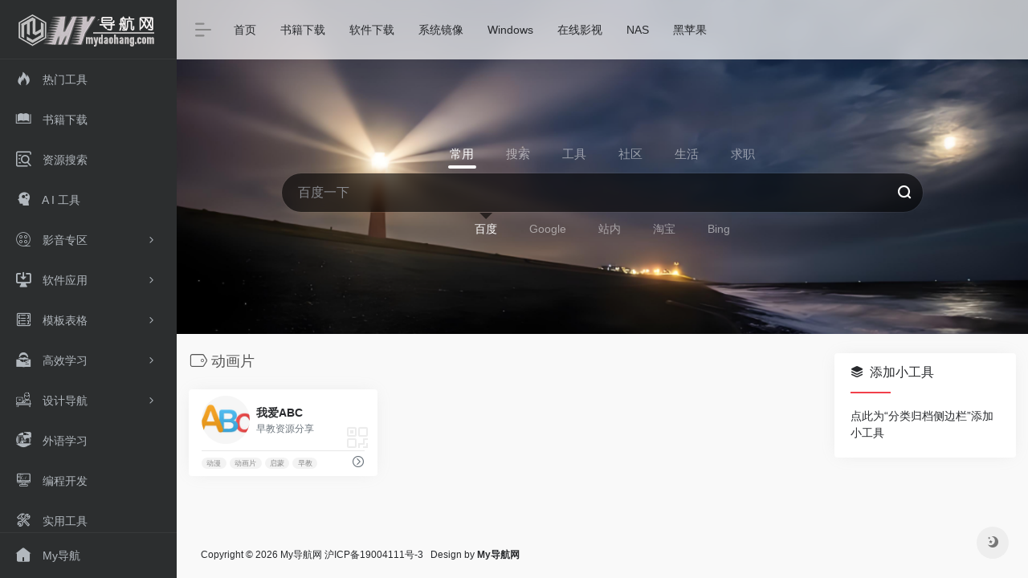

--- FILE ---
content_type: text/html; charset=UTF-8
request_url: https://www.mydaohang.com/index.php/sitetag/%E5%8A%A8%E7%94%BB%E7%89%87/
body_size: 8647
content:
<!DOCTYPE html><html lang="zh-CN"><head><meta charset="UTF-8"><meta http-equiv="X-UA-Compatible" content="IE=edge, chrome=1"><meta name="viewport" content="width=device-width, initial-scale=1.0, minimum-scale=1.0, maximum-scale=1.0, user-scalable=no"><title>动画片 | My导航网</title><meta name="theme-color" content="#f9f9f9" /><meta name="keywords" content="动画片,My导航网" /><meta name="description" content="My导航网，只收集优秀的精品网站，提供书籍下载、资源搜索网址、破解软件下载、模板表格网址、高效学习网站、在线工具等精品专业网站导航，My导航网一直做您身边的指路人！" /><meta property="og:type" content="article"><meta property="og:url" content="https://www.mydaohang.com/index.php/sitetag/%e5%8a%a8%e7%94%bb%e7%89%87/"/> <meta property="og:title" content="动画片 | My导航网"><meta property="og:description" content="My导航网，只收集优秀的精品网站，提供书籍下载、资源搜索网址、破解软件下载、模板表格网址、高效学习网站、在线工具等精品专业网站导航，My导航网一直做您身边的指路人！"><meta property="og:image" content="http://www.mydaohang.com/wp-content/themes/WebStack%20Pro%202.0406/screenshot.jpg"><meta property="og:site_name" content="My导航网"><link rel="shortcut icon" href="http://www.mydaohang.com/wp-content/themes/WebStack%20Pro%202.0406/images/favicon.png"><link rel="apple-touch-icon" href="http://www.mydaohang.com/wp-content/themes/WebStack%20Pro%202.0406/images/app-ico.png"><meta name='robots' content='max-image-preview:large' /><link rel='dns-prefetch' href='//at.alicdn.com' /><link rel='stylesheet' id='wp-block-library-css' href='https://www.mydaohang.com/wp-includes/css/dist/block-library/style.min.css?ver=6.2.2' type='text/css' media='all' /><link rel='stylesheet' id='classic-theme-styles-css' href='https://www.mydaohang.com/wp-includes/css/classic-themes.min.css?ver=6.2.2' type='text/css' media='all' /><style id='global-styles-inline-css' type='text/css'>body{--wp--preset--color--black: #000000;--wp--preset--color--cyan-bluish-gray: #abb8c3;--wp--preset--color--white: #ffffff;--wp--preset--color--pale-pink: #f78da7;--wp--preset--color--vivid-red: #cf2e2e;--wp--preset--color--luminous-vivid-orange: #ff6900;--wp--preset--color--luminous-vivid-amber: #fcb900;--wp--preset--color--light-green-cyan: #7bdcb5;--wp--preset--color--vivid-green-cyan: #00d084;--wp--preset--color--pale-cyan-blue: #8ed1fc;--wp--preset--color--vivid-cyan-blue: #0693e3;--wp--preset--color--vivid-purple: #9b51e0;--wp--preset--gradient--vivid-cyan-blue-to-vivid-purple: linear-gradient(135deg,rgba(6,147,227,1) 0%,rgb(155,81,224) 100%);--wp--preset--gradient--light-green-cyan-to-vivid-green-cyan: linear-gradient(135deg,rgb(122,220,180) 0%,rgb(0,208,130) 100%);--wp--preset--gradient--luminous-vivid-amber-to-luminous-vivid-orange: linear-gradient(135deg,rgba(252,185,0,1) 0%,rgba(255,105,0,1) 100%);--wp--preset--gradient--luminous-vivid-orange-to-vivid-red: linear-gradient(135deg,rgba(255,105,0,1) 0%,rgb(207,46,46) 100%);--wp--preset--gradient--very-light-gray-to-cyan-bluish-gray: linear-gradient(135deg,rgb(238,238,238) 0%,rgb(169,184,195) 100%);--wp--preset--gradient--cool-to-warm-spectrum: linear-gradient(135deg,rgb(74,234,220) 0%,rgb(151,120,209) 20%,rgb(207,42,186) 40%,rgb(238,44,130) 60%,rgb(251,105,98) 80%,rgb(254,248,76) 100%);--wp--preset--gradient--blush-light-purple: linear-gradient(135deg,rgb(255,206,236) 0%,rgb(152,150,240) 100%);--wp--preset--gradient--blush-bordeaux: linear-gradient(135deg,rgb(254,205,165) 0%,rgb(254,45,45) 50%,rgb(107,0,62) 100%);--wp--preset--gradient--luminous-dusk: linear-gradient(135deg,rgb(255,203,112) 0%,rgb(199,81,192) 50%,rgb(65,88,208) 100%);--wp--preset--gradient--pale-ocean: linear-gradient(135deg,rgb(255,245,203) 0%,rgb(182,227,212) 50%,rgb(51,167,181) 100%);--wp--preset--gradient--electric-grass: linear-gradient(135deg,rgb(202,248,128) 0%,rgb(113,206,126) 100%);--wp--preset--gradient--midnight: linear-gradient(135deg,rgb(2,3,129) 0%,rgb(40,116,252) 100%);--wp--preset--duotone--dark-grayscale: url('#wp-duotone-dark-grayscale');--wp--preset--duotone--grayscale: url('#wp-duotone-grayscale');--wp--preset--duotone--purple-yellow: url('#wp-duotone-purple-yellow');--wp--preset--duotone--blue-red: url('#wp-duotone-blue-red');--wp--preset--duotone--midnight: url('#wp-duotone-midnight');--wp--preset--duotone--magenta-yellow: url('#wp-duotone-magenta-yellow');--wp--preset--duotone--purple-green: url('#wp-duotone-purple-green');--wp--preset--duotone--blue-orange: url('#wp-duotone-blue-orange');--wp--preset--font-size--small: 13px;--wp--preset--font-size--medium: 20px;--wp--preset--font-size--large: 36px;--wp--preset--font-size--x-large: 42px;--wp--preset--spacing--20: 0.44rem;--wp--preset--spacing--30: 0.67rem;--wp--preset--spacing--40: 1rem;--wp--preset--spacing--50: 1.5rem;--wp--preset--spacing--60: 2.25rem;--wp--preset--spacing--70: 3.38rem;--wp--preset--spacing--80: 5.06rem;--wp--preset--shadow--natural: 6px 6px 9px rgba(0, 0, 0, 0.2);--wp--preset--shadow--deep: 12px 12px 50px rgba(0, 0, 0, 0.4);--wp--preset--shadow--sharp: 6px 6px 0px rgba(0, 0, 0, 0.2);--wp--preset--shadow--outlined: 6px 6px 0px -3px rgba(255, 255, 255, 1), 6px 6px rgba(0, 0, 0, 1);--wp--preset--shadow--crisp: 6px 6px 0px rgba(0, 0, 0, 1);}:where(.is-layout-flex){gap: 0.5em;}body .is-layout-flow > .alignleft{float: left;margin-inline-start: 0;margin-inline-end: 2em;}body .is-layout-flow > .alignright{float: right;margin-inline-start: 2em;margin-inline-end: 0;}body .is-layout-flow > .aligncenter{margin-left: auto !important;margin-right: auto !important;}body .is-layout-constrained > .alignleft{float: left;margin-inline-start: 0;margin-inline-end: 2em;}body .is-layout-constrained > .alignright{float: right;margin-inline-start: 2em;margin-inline-end: 0;}body .is-layout-constrained > .aligncenter{margin-left: auto !important;margin-right: auto !important;}body .is-layout-constrained > :where(:not(.alignleft):not(.alignright):not(.alignfull)){max-width: var(--wp--style--global--content-size);margin-left: auto !important;margin-right: auto !important;}body .is-layout-constrained > .alignwide{max-width: var(--wp--style--global--wide-size);}body .is-layout-flex{display: flex;}body .is-layout-flex{flex-wrap: wrap;align-items: center;}body .is-layout-flex > *{margin: 0;}:where(.wp-block-columns.is-layout-flex){gap: 2em;}.has-black-color{color: var(--wp--preset--color--black) !important;}.has-cyan-bluish-gray-color{color: var(--wp--preset--color--cyan-bluish-gray) !important;}.has-white-color{color: var(--wp--preset--color--white) !important;}.has-pale-pink-color{color: var(--wp--preset--color--pale-pink) !important;}.has-vivid-red-color{color: var(--wp--preset--color--vivid-red) !important;}.has-luminous-vivid-orange-color{color: var(--wp--preset--color--luminous-vivid-orange) !important;}.has-luminous-vivid-amber-color{color: var(--wp--preset--color--luminous-vivid-amber) !important;}.has-light-green-cyan-color{color: var(--wp--preset--color--light-green-cyan) !important;}.has-vivid-green-cyan-color{color: var(--wp--preset--color--vivid-green-cyan) !important;}.has-pale-cyan-blue-color{color: var(--wp--preset--color--pale-cyan-blue) !important;}.has-vivid-cyan-blue-color{color: var(--wp--preset--color--vivid-cyan-blue) !important;}.has-vivid-purple-color{color: var(--wp--preset--color--vivid-purple) !important;}.has-black-background-color{background-color: var(--wp--preset--color--black) !important;}.has-cyan-bluish-gray-background-color{background-color: var(--wp--preset--color--cyan-bluish-gray) !important;}.has-white-background-color{background-color: var(--wp--preset--color--white) !important;}.has-pale-pink-background-color{background-color: var(--wp--preset--color--pale-pink) !important;}.has-vivid-red-background-color{background-color: var(--wp--preset--color--vivid-red) !important;}.has-luminous-vivid-orange-background-color{background-color: var(--wp--preset--color--luminous-vivid-orange) !important;}.has-luminous-vivid-amber-background-color{background-color: var(--wp--preset--color--luminous-vivid-amber) !important;}.has-light-green-cyan-background-color{background-color: var(--wp--preset--color--light-green-cyan) !important;}.has-vivid-green-cyan-background-color{background-color: var(--wp--preset--color--vivid-green-cyan) !important;}.has-pale-cyan-blue-background-color{background-color: var(--wp--preset--color--pale-cyan-blue) !important;}.has-vivid-cyan-blue-background-color{background-color: var(--wp--preset--color--vivid-cyan-blue) !important;}.has-vivid-purple-background-color{background-color: var(--wp--preset--color--vivid-purple) !important;}.has-black-border-color{border-color: var(--wp--preset--color--black) !important;}.has-cyan-bluish-gray-border-color{border-color: var(--wp--preset--color--cyan-bluish-gray) !important;}.has-white-border-color{border-color: var(--wp--preset--color--white) !important;}.has-pale-pink-border-color{border-color: var(--wp--preset--color--pale-pink) !important;}.has-vivid-red-border-color{border-color: var(--wp--preset--color--vivid-red) !important;}.has-luminous-vivid-orange-border-color{border-color: var(--wp--preset--color--luminous-vivid-orange) !important;}.has-luminous-vivid-amber-border-color{border-color: var(--wp--preset--color--luminous-vivid-amber) !important;}.has-light-green-cyan-border-color{border-color: var(--wp--preset--color--light-green-cyan) !important;}.has-vivid-green-cyan-border-color{border-color: var(--wp--preset--color--vivid-green-cyan) !important;}.has-pale-cyan-blue-border-color{border-color: var(--wp--preset--color--pale-cyan-blue) !important;}.has-vivid-cyan-blue-border-color{border-color: var(--wp--preset--color--vivid-cyan-blue) !important;}.has-vivid-purple-border-color{border-color: var(--wp--preset--color--vivid-purple) !important;}.has-vivid-cyan-blue-to-vivid-purple-gradient-background{background: var(--wp--preset--gradient--vivid-cyan-blue-to-vivid-purple) !important;}.has-light-green-cyan-to-vivid-green-cyan-gradient-background{background: var(--wp--preset--gradient--light-green-cyan-to-vivid-green-cyan) !important;}.has-luminous-vivid-amber-to-luminous-vivid-orange-gradient-background{background: var(--wp--preset--gradient--luminous-vivid-amber-to-luminous-vivid-orange) !important;}.has-luminous-vivid-orange-to-vivid-red-gradient-background{background: var(--wp--preset--gradient--luminous-vivid-orange-to-vivid-red) !important;}.has-very-light-gray-to-cyan-bluish-gray-gradient-background{background: var(--wp--preset--gradient--very-light-gray-to-cyan-bluish-gray) !important;}.has-cool-to-warm-spectrum-gradient-background{background: var(--wp--preset--gradient--cool-to-warm-spectrum) !important;}.has-blush-light-purple-gradient-background{background: var(--wp--preset--gradient--blush-light-purple) !important;}.has-blush-bordeaux-gradient-background{background: var(--wp--preset--gradient--blush-bordeaux) !important;}.has-luminous-dusk-gradient-background{background: var(--wp--preset--gradient--luminous-dusk) !important;}.has-pale-ocean-gradient-background{background: var(--wp--preset--gradient--pale-ocean) !important;}.has-electric-grass-gradient-background{background: var(--wp--preset--gradient--electric-grass) !important;}.has-midnight-gradient-background{background: var(--wp--preset--gradient--midnight) !important;}.has-small-font-size{font-size: var(--wp--preset--font-size--small) !important;}.has-medium-font-size{font-size: var(--wp--preset--font-size--medium) !important;}.has-large-font-size{font-size: var(--wp--preset--font-size--large) !important;}.has-x-large-font-size{font-size: var(--wp--preset--font-size--x-large) !important;}.wp-block-navigation a:where(:not(.wp-element-button)){color: inherit;}:where(.wp-block-columns.is-layout-flex){gap: 2em;}.wp-block-pullquote{font-size: 1.5em;line-height: 1.6;}</style><link rel='stylesheet' id='iconfont-css' href='https://www.mydaohang.com/wp-content/themes/WebStack%20Pro%202.0406/css/iconfont.css?ver=2.0406' type='text/css' media='all' /><link rel='stylesheet' id='iconfontd-css' href='//at.alicdn.com/t/c/font_4385118_0twl932ekrm.css?ver=2.0406' type='text/css' media='all' /><link rel='stylesheet' id='bootstrap-css' href='https://www.mydaohang.com/wp-content/themes/WebStack%20Pro%202.0406/css/bootstrap.min.css?ver=2.0406' type='text/css' media='all' /><link rel='stylesheet' id='lightbox-css' href='https://www.mydaohang.com/wp-content/themes/WebStack%20Pro%202.0406/css/jquery.fancybox.min.css?ver=2.0406' type='text/css' media='all' /><link rel='stylesheet' id='style-css' href='https://www.mydaohang.com/wp-content/themes/WebStack%20Pro%202.0406/css/style.css?ver=2.0406' type='text/css' media='all' /><script type='text/javascript' src='https://www.mydaohang.com/wp-content/themes/WebStack%20Pro%202.0406/js/jquery.min.js?ver=2.0406' id='jquery-js'></script></head> <body class="io-white-mode"> <div class="page-container"> <div id="sidebar" class="sticky sidebar-nav fade "> <div class="modal-dialog h-100 sidebar-nav-inner"> <div class="sidebar-logo border-bottom border-color"> <!-- logo --> <div class="logo overflow-hidden"> <a href="https://www.mydaohang.com" class="logo-expanded"> <img src="http://www.mydaohang.com/wp-content/themes/WebStack%20Pro%202.0406/images/logo_l@2x.png" height="40" class="d-none" alt="My导航网"> <img src="http://www.mydaohang.com/wp-content/themes/WebStack%20Pro%202.0406/images/logo@2x.png" height="40" alt="My导航网"> </a> <a href="https://www.mydaohang.com" class="logo-collapsed"> <img src="http://www.mydaohang.com/wp-content/themes/WebStack%20Pro%202.0406/images/logo-dark_collapsed@2x.png" height="40" class="d-none" alt="My导航网"> <img src="http://www.mydaohang.com/wp-content/themes/WebStack%20Pro%202.0406/images/logo-collapsed@2x.png" height="40" alt="My导航网"> </a> </div> <!-- logo end --> </div> <div class="sidebar-menu flex-fill"> <div class="sidebar-scroll" > <div class="sidebar-menu-inner"> <ul> <li class="sidebar-item"> <a href="https://www.mydaohang.com/#term-13" class="smooth"> <i class="io io-huo icon-fw icon-lg mr-2"></i> <span>热门工具</span> </a> </li> <li class="sidebar-item"> <a href="https://www.mydaohang.com/#term-15" class="smooth"> <i class="io io-si-glyph-book-open icon-fw icon-lg mr-2"></i> <span>书籍下载</span> </a> </li> <li class="sidebar-item"> <a href="https://www.mydaohang.com/#term-121" class="smooth"> <i class="io io-query icon-fw icon-lg mr-2"></i> <span>资源搜索</span> </a> </li> <li class="sidebar-item"> <a href="https://www.mydaohang.com/#term-24" class="smooth"> <i class="io io-rengongzhineng_filledbeifen icon-fw icon-lg mr-2"></i> <span>A I 工具</span> </a> </li> <li class="sidebar-item"> <a href="javascript:;"> <i class="io io-dianying1 icon-fw icon-lg mr-2"></i> <span>影音专区</span> <i class="iconfont icon-arrow-r-m sidebar-more text-sm"></i> </a> <ul> <li> <a href="https://www.mydaohang.com/#term-246" class="smooth"><span>在线影视</span></a> </li> <li> <a href="https://www.mydaohang.com/#term-247" class="smooth"><span>免费音乐</span></a> </li> <li> <a href="https://www.mydaohang.com/#term-248" class="smooth"><span>影视下载</span></a> </li> <li> <a href="https://www.mydaohang.com/#term-282" class="smooth"><span>动画动漫</span></a> </li> </ul> </li> <li class="sidebar-item"> <a href="javascript:;"> <i class="io io-desktop-download icon-fw icon-lg mr-2"></i> <span>软件应用</span> <i class="iconfont icon-arrow-r-m sidebar-more text-sm"></i> </a> <ul> <li> <a href="https://www.mydaohang.com/#term-113" class="smooth"><span>软件下载</span></a> </li> <li> <a href="https://www.mydaohang.com/#term-31" class="smooth"><span>系统镜像</span></a> </li> <li> <a href="https://www.mydaohang.com/#term-32" class="smooth"><span>必备软件</span></a> </li> </ul> </li> <li class="sidebar-item"> <a href="javascript:;"> <i class="io io-yewumoban icon-fw icon-lg mr-2"></i> <span>模板表格</span> <i class="iconfont icon-arrow-r-m sidebar-more text-sm"></i> </a> <ul> <li> <a href="https://www.mydaohang.com/#term-258" class="smooth"><span>PPT模板</span></a> </li> <li> <a href="https://www.mydaohang.com/#term-257" class="smooth"><span>PPT论坛</span></a> </li> <li> <a href="https://www.mydaohang.com/#term-264" class="smooth"><span>辅助插件</span></a> </li> </ul> </li> <li class="sidebar-item"> <a href="javascript:;"> <i class="io io-wodexuexi icon-fw icon-lg mr-2"></i> <span>高效学习</span> <i class="iconfont icon-arrow-r-m sidebar-more text-sm"></i> </a> <ul> <li> <a href="https://www.mydaohang.com/#term-354" class="smooth"><span>公开课程</span></a> </li> <li> <a href="https://www.mydaohang.com/#term-209" class="smooth"><span>外语学习</span></a> </li> <li> <a href="https://www.mydaohang.com/#term-361" class="smooth"><span>专业教育</span></a> </li> <li> <a href="https://www.mydaohang.com/#term-360" class="smooth"><span>行业学习</span></a> </li> <li> <a href="https://www.mydaohang.com/#term-359" class="smooth"><span>学习工具</span></a> </li> <li> <a href="https://www.mydaohang.com/#term-356" class="smooth"><span>小学教育</span></a> </li> <li> <a href="https://www.mydaohang.com/#term-357" class="smooth"><span>中学教育</span></a> </li> <li> <a href="https://www.mydaohang.com/#term-358" class="smooth"><span>大学教育</span></a> </li> </ul> </li> <li class="sidebar-item"> <a href="javascript:;"> <i class="io io--workplace- icon-fw icon-lg mr-2"></i> <span>设计导航</span> <i class="iconfont icon-arrow-r-m sidebar-more text-sm"></i> </a> <ul> <li> <a href="https://www.mydaohang.com/#term-313" class="smooth"><span>高清图库</span></a> </li> <li> <a href="https://www.mydaohang.com/#term-98" class="smooth"><span>图片处理</span></a> </li> <li> <a href="https://www.mydaohang.com/#term-347" class="smooth"><span>设计教程</span></a> </li> </ul> </li> <li class="sidebar-item"> <a href="https://www.mydaohang.com/#term-209" class="smooth"> <i class="io io-xianshangxuexi icon-fw icon-lg mr-2"></i> <span>外语学习</span> </a> </li> <li class="sidebar-item"> <a href="https://www.mydaohang.com/#term-131" class="smooth"> <i class="io io-biancheng icon-fw icon-lg mr-2"></i> <span>编程开发</span> </a> </li> <li class="sidebar-item"> <a href="https://www.mydaohang.com/#term-3" class="smooth"> <i class="io io-moren icon-fw icon-lg mr-2"></i> <span>实用工具</span> </a> </li> <li class="sidebar-item"> <a href="https://www.mydaohang.com/#term-141" class="smooth"> <i class="io io-xiuxiankafeiyule icon-fw icon-lg mr-2"></i> <span>休闲娱乐</span> </a> </li> <li class="sidebar-item"> <a href="https://www.mydaohang.com/#term-87" class="smooth"> <i class="io io-if-architecture-alt icon-fw icon-lg mr-2"></i> <span>在线办公</span> </a> </li> <li class="sidebar-item"> <a href="https://www.mydaohang.com/#term-11" class="smooth"> <i class="io io-luntan3 icon-fw icon-lg mr-2"></i> <span>博客论坛</span> </a> </li> </ul> </div> </div> </div> <div class="border-top py-2 border-color"> <div class="flex-bottom"> <ul> <li id="menu-item-1200" class="menu-item menu-item-type-custom menu-item-object-custom menu-item-home menu-item-1200 sidebar-item"><a href="https://www.mydaohang.com"> <i class="io io-shenghuo-active icon-fw icon-lg mr-2"></i> <span>My导航</span></a></li> </ul> </div> </div> </div> </div> <div class="main-content flex-fill"> <div id="header" class="page-header big sticky"> <div class="navbar navbar-expand-md"> <div class="container-fluid p-0"> <a href="https://www.mydaohang.com" class="navbar-brand d-md-none"> <img src="http://www.mydaohang.com/wp-content/themes/WebStack%20Pro%202.0406/images/logo-dark_collapsed@2x.png" class="logo-light" alt="My导航网"> <img src="http://www.mydaohang.com/wp-content/themes/WebStack%20Pro%202.0406/images/logo-collapsed@2x.png" class="logo-dark d-none" alt="My导航网"> </a> <div class="collapse navbar-collapse order-2 order-md-1"> <div class="header-mini-btn"> <label> <input id="mini-button" type="checkbox" checked="checked"> <svg viewBox="0 0 100 100" xmlns="http://www.w3.org/2000/svg"> <path class="line--1" d="M0 40h62c18 0 18-20-17 5L31 55" /> <path class="line--2" d="M0 50h80" /> <path class="line--3" d="M0 60h62c18 0 18 20-17-5L31 45" /> </svg> </label> </div> <ul class="navbar-nav site-menu mr-4"> <li id="menu-item-1195" class="menu-item menu-item-type-custom menu-item-object-custom menu-item-home menu-item-1195"><a href="https://www.mydaohang.com">首页</a></li><li id="menu-item-1196" class="menu-item menu-item-type-taxonomy menu-item-object-favorites menu-item-1196"><a href="https://www.mydaohang.com/index.php/favorites/books/">书籍下载</a></li><li id="menu-item-1197" class="menu-item menu-item-type-taxonomy menu-item-object-favorites menu-item-1197"><a href="https://www.mydaohang.com/index.php/favorites/rjxz/">软件下载</a></li><li id="menu-item-1198" class="menu-item menu-item-type-taxonomy menu-item-object-favorites menu-item-1198"><a href="https://www.mydaohang.com/index.php/favorites/xtjx/">系统镜像</a></li><li id="menu-item-1211" class="menu-item menu-item-type-taxonomy menu-item-object-category menu-item-1211"><a href="https://www.mydaohang.com/windows/">Windows</a></li><li id="menu-item-1298" class="menu-item menu-item-type-taxonomy menu-item-object-favorites menu-item-1298"><a href="https://www.mydaohang.com/index.php/favorites/zxys/">在线影视</a></li><li id="menu-item-1786" class="menu-item menu-item-type-taxonomy menu-item-object-category menu-item-1786"><a href="https://www.mydaohang.com/nas/">NAS</a></li><li id="menu-item-1787" class="menu-item menu-item-type-taxonomy menu-item-object-category menu-item-1787"><a href="https://www.mydaohang.com/blackapple/">黑苹果</a></li> </ul> </div> <ul class="nav navbar-menu text-xs order-1 order-md-2"> <li class="nav-item d-md-none mobile-menu ml-4"> <a href="javascript:" id="sidebar-switch" data-toggle="modal" data-target="#sidebar"><i class="iconfont icon-classification icon-2x"></i></a> </li> </ul> </div> </div> </div><div class="header-big css-img mb-4" style="background-image: url(https://www.mydaohang.com/wp-content/uploads/2024/06/dh.png)"> <div class="s-search"><div id="search" class="s-search mx-auto"> <div id="search-list-menu" class="hide-type-list"> <div class="s-type"> <div class="s-type-list big"> <div class="anchor" style="position: absolute; left: 50%; opacity: 0;"></div> <label for="type-baidu" class="active" data-id="group-a"><span>常用</span></label><label for="type-baidu1" data-id="group-b"><span>搜索</span></label><label for="type-br" data-id="group-c"><span>工具</span></label><label for="type-zhihu" data-id="group-d"><span>社区</span></label><label for="type-taobao1" data-id="group-e"><span>生活</span></label><label for="type-zhaopin" data-id="group-f"><span>求职</span></label> </div> </div> </div> <form action="https://www.mydaohang.com?s=" method="get" target="_blank" class="super-search-fm"> <input type="text" id="search-text" class="form-control smart-tips search-key" zhannei="" placeholder="输入关键字搜索" style="outline:0" autocomplete="off"> <button type="submit"><i class="iconfont icon-search"></i></button> </form> <div id="search-list" class="hide-type-list"> <div class="search-group group-a s-current"><ul class="search-type"><li><input checked="checked" hidden type="radio" name="type" id="type-baidu" value="https://www.baidu.com/s?wd=" data-placeholder="百度一下"><label for="type-baidu"><span class="text-muted">百度</span></label></li><li><input hidden type="radio" name="type" id="type-google" value="https://www.google.com/search?q=" data-placeholder="谷歌两下"><label for="type-google"><span class="text-muted">Google</span></label></li><li><input hidden type="radio" name="type" id="type-zhannei" value="https://www.mydaohang.com/?s=" data-placeholder="站内搜索"><label for="type-zhannei"><span class="text-muted">站内</span></label></li><li><input hidden type="radio" name="type" id="type-taobao" value="https://s.taobao.com/search?q=" data-placeholder="淘宝"><label for="type-taobao"><span class="text-muted">淘宝</span></label></li><li><input hidden type="radio" name="type" id="type-bing" value="https://cn.bing.com/search?q=" data-placeholder="微软Bing搜索"><label for="type-bing"><span class="text-muted">Bing</span></label></li></ul></div><div class="search-group group-b "><ul class="search-type"><li><input hidden type="radio" name="type" id="type-baidu1" value="https://www.baidu.com/s?wd=" data-placeholder="百度一下"><label for="type-baidu1"><span class="text-muted">百度</span></label></li><li><input hidden type="radio" name="type" id="type-google1" value="https://www.google.com/search?q=" data-placeholder="谷歌两下"><label for="type-google1"><span class="text-muted">Google</span></label></li><li><input hidden type="radio" name="type" id="type-360" value="https://www.so.com/s?q=" data-placeholder="360好搜"><label for="type-360"><span class="text-muted">360</span></label></li><li><input hidden type="radio" name="type" id="type-sogo" value="https://www.sogou.com/web?query=" data-placeholder="搜狗搜索"><label for="type-sogo"><span class="text-muted">搜狗</span></label></li><li><input hidden type="radio" name="type" id="type-bing1" value="https://cn.bing.com/search?q=" data-placeholder="微软Bing搜索"><label for="type-bing1"><span class="text-muted">Bing</span></label></li><li><input hidden type="radio" name="type" id="type-sm" value="https://yz.m.sm.cn/s?q=" data-placeholder="UC移动端搜索"><label for="type-sm"><span class="text-muted">神马</span></label></li></ul></div><div class="search-group group-c "><ul class="search-type"><li><input hidden type="radio" name="type" id="type-br" value="http://rank.chinaz.com/all/" data-placeholder="请输入网址(不带http://)"><label for="type-br"><span class="text-muted">权重查询</span></label></li><li><input hidden type="radio" name="type" id="type-links" value="http://link.chinaz.com/" data-placeholder="请输入网址(不带http://)"><label for="type-links"><span class="text-muted">友链检测</span></label></li><li><input hidden type="radio" name="type" id="type-icp" value="https://icp.aizhan.com/" data-placeholder="请输入网址(不带http://)"><label for="type-icp"><span class="text-muted">备案查询</span></label></li><li><input hidden type="radio" name="type" id="type-ping" value="http://ping.chinaz.com/" data-placeholder="请输入网址(不带http://)"><label for="type-ping"><span class="text-muted">PING检测</span></label></li><li><input hidden type="radio" name="type" id="type-404" value="http://tool.chinaz.com/Links/?DAddress=" data-placeholder="请输入网址(不带http://)"><label for="type-404"><span class="text-muted">死链检测</span></label></li><li><input hidden type="radio" name="type" id="type-ciku" value="http://www.ciku5.com/s?wd=" data-placeholder="请输入关键词"><label for="type-ciku"><span class="text-muted">关键词挖掘</span></label></li></ul></div><div class="search-group group-d "><ul class="search-type"><li><input hidden type="radio" name="type" id="type-zhihu" value="https://www.zhihu.com/search?type=content&q=" data-placeholder="知乎"><label for="type-zhihu"><span class="text-muted">知乎</span></label></li><li><input hidden type="radio" name="type" id="type-wechat" value="http://weixin.sogou.com/weixin?type=2&query=" data-placeholder="微信"><label for="type-wechat"><span class="text-muted">微信</span></label></li><li><input hidden type="radio" name="type" id="type-weibo" value="http://s.weibo.com/weibo/" data-placeholder="微博"><label for="type-weibo"><span class="text-muted">微博</span></label></li><li><input hidden type="radio" name="type" id="type-douban" value="https://www.douban.com/search?q=" data-placeholder="豆瓣"><label for="type-douban"><span class="text-muted">豆瓣</span></label></li><li><input hidden type="radio" name="type" id="type-why" value="https://ask.seowhy.com/search/?q=" data-placeholder="SEO问答社区"><label for="type-why"><span class="text-muted">搜外问答</span></label></li></ul></div><div class="search-group group-e "><ul class="search-type"><li><input hidden type="radio" name="type" id="type-taobao1" value="https://s.taobao.com/search?q=" data-placeholder="淘宝"><label for="type-taobao1"><span class="text-muted">淘宝</span></label></li><li><input hidden type="radio" name="type" id="type-jd" value="https://search.jd.com/Search?keyword=" data-placeholder="京东"><label for="type-jd"><span class="text-muted">京东</span></label></li><li><input hidden type="radio" name="type" id="type-xiachufang" value="http://www.xiachufang.com/search/?keyword=" data-placeholder="下厨房"><label for="type-xiachufang"><span class="text-muted">下厨房</span></label></li><li><input hidden type="radio" name="type" id="type-xiangha" value="https://www.xiangha.com/so/?q=caipu&s=" data-placeholder="香哈菜谱"><label for="type-xiangha"><span class="text-muted">香哈菜谱</span></label></li><li><input hidden type="radio" name="type" id="type-12306" value="http://www.12306.cn/?" data-placeholder="12306"><label for="type-12306"><span class="text-muted">12306</span></label></li><li><input hidden type="radio" name="type" id="type-kd100" value="http://www.kuaidi100.com/?" data-placeholder="快递100"><label for="type-kd100"><span class="text-muted">快递100</span></label></li><li><input hidden type="radio" name="type" id="type-qunar" value="https://www.qunar.com/?" data-placeholder="去哪儿"><label for="type-qunar"><span class="text-muted">去哪儿</span></label></li></ul></div><div class="search-group group-f "><ul class="search-type"><li><input hidden type="radio" name="type" id="type-zhaopin" value="https://sou.zhaopin.com/jobs/searchresult.ashx?kw=" data-placeholder="智联招聘"><label for="type-zhaopin"><span class="text-muted">智联招聘</span></label></li><li><input hidden type="radio" name="type" id="type-51job" value="https://search.51job.com/?" data-placeholder="前程无忧"><label for="type-51job"><span class="text-muted">前程无忧</span></label></li><li><input hidden type="radio" name="type" id="type-lagou" value="https://www.lagou.com/jobs/list_" data-placeholder="拉钩网"><label for="type-lagou"><span class="text-muted">拉钩网</span></label></li><li><input hidden type="radio" name="type" id="type-liepin" value="https://www.liepin.com/zhaopin/?key=" data-placeholder="猎聘网"><label for="type-liepin"><span class="text-muted">猎聘网</span></label></li></ul></div> </div> <div class="card search-smart-tips" style="display: none"> <ul></ul> </div></div></div></div><div id="content" class="container container-lg customize-site"> <div class="row"> <div class="col-lg-8 col-xl-9"> <h4 class="text-gray text-lg mb-4"> <i class="site-tag iconfont icon-tag icon-lg mr-1" id="动画片"></i>动画片 </h4> <div class="row"> <div class="url-card col-sm-6 col-md-4 col-lg-6 col-xl-4 wechat"> <div class="url-body max"> <a href="https://www.mydaohang.com/sites/1349.html" target="_blank" data-id="1349" data-url="https://www.oiabc.net" class="card mb-4 site-1349" data-toggle="tooltip" data-placement="bottom" data-html="true" title="<img src='https://www.mydaohang.com/wp-content/uploads/2024/05/精益大师公众号.jpg' width='128'>"> <div class="card-body py-2 px-3"> <div class="url-content align-items-center d-flex flex-fill"> <div class="url-img rounded-circle mr-2 d-flex align-items-center justify-content-center"> <img class="" src="https://www.mydaohang.com/wp-content/uploads/2024/06/ABC-1.jpg" onerror="javascript:this.src='https://www.mydaohang.com/wp-content/themes/WebStack%20Pro%202.0406/images/favicon.png'"> </div> <div class="url-info flex-fill"> <div class="text-sm overflowClip_1"> <strong>我爱ABC</strong> </div> <p class="overflowClip_1 text-muted text-xs">早教资源分享</p> </div> </div> <div class="url-like"> <div class="text-muted text-xs text-center mr-1"> <span class="views"><i class="iconfont icon-chakan"></i>2,955</span> <span class="home-like pl-2 " data-id="1349" ><i class="iconfont icon-heart"></i> <span class="home-like-1349">27</span></span> </div> </div> <div class="url-goto-after mt-2"> </div> </div> </a> <div class="url-goto px-3 pb-1"> <div class="d-flex align-items-center" style="white-space:nowrap"> <div class="tga text-xs py-1"> <span class="mr-1"><a href="https://www.mydaohang.com/index.php/sitetag/dongman/" rel="tag">动漫</a></span><span class="mr-1"><a href="https://www.mydaohang.com/index.php/sitetag/%e5%8a%a8%e7%94%bb%e7%89%87/" rel="tag">动画片</a></span><span class="mr-1"><a href="https://www.mydaohang.com/index.php/sitetag/%e5%90%af%e8%92%99/" rel="tag">启蒙</a></span><span class="mr-1"><a href="https://www.mydaohang.com/index.php/sitetag/%e6%97%a9%e6%95%99/" rel="tag">早教</a></span> </div> <a href="https://www.mydaohang.com/go/?url=aHR0cHM6Ly93d3cub2lhYmMubmV0Lw%3D%3D" class="togo text-center text-muted is-views" target="_blank" data-id="1349" data-toggle="tooltip" data-placement="right" title="直达" rel="nofollow"><i class="iconfont icon-goto"></i></a> </div> </div> </div> </div> </div> <div class="posts-nav mb-4"> </div> </div> <div class="sidebar col-lg-4 col-xl-3 pl-xl-4 d-none d-lg-block"> <div id="add-widgets" class="card widget_text bk"> <div class="card-header"> <span><i class="iconfont icon-category mr-2"></i>添加小工具</span> </div> <div class="card-body text-sm"> <a href="https://www.mydaohang.com/wp-admin/widgets.php" target="_blank">点此为“分类归档侧边栏”添加小工具</a> </div> </div> </div> </div> </div> <footer class="main-footer footer-type-1 text-xs"> <div id="footer-tools" class="d-flex flex-column"> <a href="javascript:" id="go-to-up" class="btn rounded-circle go-up m-1" rel="go-top"> <i class="iconfont icon-to-up"></i> </a> <a href="javascript:" id="switch-mode" class="btn rounded-circle switch-dark-mode m-1" data-toggle="tooltip" data-placement="left" title="夜间模式"> <i class="mode-ico iconfont icon-light"></i> </a> </div> <div class="footer-inner"> <div class="footer-text"> Copyright © 2026 My导航网 <a href="http://www.beian.miit.gov.cn/" target="_blank" rel="link noopener">沪ICP备19004111号-3</a> &nbsp;&nbsp;Design by <a href="https://www.mydaohang.com" target="_blank"><strong>My导航网</strong></a>&nbsp;&nbsp;<script>var _hmt = _hmt || [];(function() { var hm = document.createElement("script"); hm.src = "https://hm.baidu.com/hm.js?b2abd1d9db581cd6afea0e54d40ee620"; var s = document.getElementsByTagName("script")[0]; s.parentNode.insertBefore(hm, s);})();</script> </div> </div> </footer> </div><!-- main-content end --> </div><!-- page-container end --><script type='text/javascript' id='popper-js-extra'>/* <![CDATA[ */var theme = {"ajaxurl":"https:\/\/www.mydaohang.com\/wp-admin\/admin-ajax.php","addico":"https:\/\/www.mydaohang.com\/wp-content\/themes\/WebStack%20Pro%202.0406\/images\/add.png","order":"asc","formpostion":"top","defaultclass":"io-white-mode","isCustomize":"0","icourl":"https:\/\/api.iowen.cn\/favicon\/","icopng":".png","urlformat":"1","customizemax":"10","newWindow":"1","lazyload":"","minNav":"","loading":""};/* ]]> */</script><script type='text/javascript' src='https://www.mydaohang.com/wp-content/themes/WebStack%20Pro%202.0406/js/popper.min.js?ver=2.0406' id='popper-js'></script><script type='text/javascript' src='https://www.mydaohang.com/wp-content/themes/WebStack%20Pro%202.0406/js/bootstrap.min.js?ver=2.0406' id='bootstrap-js'></script><script type='text/javascript' src='https://www.mydaohang.com/wp-content/themes/WebStack%20Pro%202.0406/js/theia-sticky-sidebar.js?ver=2.0406' id='sidebar-js'></script><script type='text/javascript' src='https://www.mydaohang.com/wp-content/themes/WebStack%20Pro%202.0406/js/jquery.fancybox.min.js?ver=2.0406' id='lightbox-js-js'></script><script type='text/javascript' src='https://www.mydaohang.com/wp-content/themes/WebStack%20Pro%202.0406/js/app.js?ver=2.0406' id='appjs-js'></script> <script type="text/javascript"> $(document).on('click','a.smooth-n',function(ev) { ev.preventDefault(); $("html, body").animate({ scrollTop: $($(this).attr("href")).offset().top - 90 }, { duration: 500, easing: "swing" }); }); </script><!-- 自定义代码 --><!-- end 自定义代码 --></body></html>
<!--压缩前的大小: 50484 bytes; 压缩后的大小: 36516 bytes; 节约：27.67% -->

--- FILE ---
content_type: text/css
request_url: https://at.alicdn.com/t/c/font_4385118_0twl932ekrm.css?ver=2.0406
body_size: 2217
content:
@font-face {
  font-family: "io"; /* Project id 4385118 */
  src: url('//at.alicdn.com/t/c/font_4385118_0twl932ekrm.woff2?t=1716211280916') format('woff2'),
       url('//at.alicdn.com/t/c/font_4385118_0twl932ekrm.woff?t=1716211280916') format('woff'),
       url('//at.alicdn.com/t/c/font_4385118_0twl932ekrm.ttf?t=1716211280916') format('truetype');
}

.io {
  font-family: "io" !important;
  font-size: 16px;
  font-style: normal;
  -webkit-font-smoothing: antialiased;
  -moz-osx-font-smoothing: grayscale;
}

.io-fire:before {
  content: "\e6d0";
}

.io-huo:before {
  content: "\e6d1";
}

.io-huo1:before {
  content: "\e6d2";
}

.io-hot:before {
  content: "\e6d3";
}

.io-huo2:before {
  content: "\e6d5";
}

.io-bg-notebook:before {
  content: "\e6c6";
}

.io-bookcaselibrarybookshelf:before {
  content: "\ea38";
}

.io-fill-book4:before {
  content: "\e6c8";
}

.io-book-city-fill:before {
  content: "\e6c9";
}

.io-si-glyph-book-open:before {
  content: "\e6ca";
}

.io-si-glyph-book-4:before {
  content: "\e6cc";
}

.io-si-glyph-book-3:before {
  content: "\e6ce";
}

.io-si-glyph-book-1:before {
  content: "\e6cf";
}

.io-bianjimoban:before {
  content: "\e611";
}

.io-dianyingpiao:before {
  content: "\e613";
}

.io-26cameraback:before {
  content: "\e681";
}

.io-weibiaoti1:before {
  content: "\e659";
}

.io-dianyingpiaoiocn:before {
  content: "\e615";
}

.io-iconfontshenghuojiaofei:before {
  content: "\e65c";
}

.io-xiuxiankafeiyule:before {
  content: "\e65d";
}

.io-shenghuo:before {
  content: "\e6b5";
}

.io-shenghuoyouxi:before {
  content: "\e65f";
}

.io-listyule:before {
  content: "\e70c";
}

.io-moban:before {
  content: "\e661";
}

.io-icon:before {
  content: "\e662";
}

.io-shenghuo1:before {
  content: "\e663";
}

.io-chexingluntan:before {
  content: "\e6dc";
}

.io-luntan:before {
  content: "\e6eb";
}

.io-yule:before {
  content: "\e664";
}

.io-luntan1:before {
  content: "\e665";
}

.io-luntan2:before {
  content: "\e616";
}

.io-dianying:before {
  content: "\e679";
}

.io-shenghuo-active:before {
  content: "\e67d";
}

.io-ruanjianxiazai:before {
  content: "\e6b7";
}

.io-yewumoban:before {
  content: "\e666";
}

.io-ruanjianxiazai1:before {
  content: "\e6bd";
}

.io-yule1:before {
  content: "\e667";
}

.io-shenghuo2:before {
  content: "\e617";
}

.io-dianyingzhiye-dianyingbang:before {
  content: "\e67b";
}

.io-dianyingzhiye-dianyingbangdianjitai:before {
  content: "\e691";
}

.io-shangchuanwenjianpeizhi:before {
  content: "\e618";
}

.io-wangzhangaofang:before {
  content: "\e7ae";
}

.io-imac-iphone:before {
  content: "\e844";
}

.io-zhongduan:before {
  content: "\e673";
}

.io-zhongduan1:before {
  content: "\e6b6";
}

.io-rengongzhineng:before {
  content: "\e619";
}

.io-rengongzhineng1:before {
  content: "\e692";
}

.io-rengongzhineng2:before {
  content: "\e693";
}

.io-rengongzhinengjiqiren:before {
  content: "\e694";
}

.io-bianchengdaiquan:before {
  content: "\e61a";
}

.io-xuexi:before {
  content: "\e763";
}

.io-wodexuexi:before {
  content: "\e668";
}

.io-tubiaozhizuomobanyihuifu-:before {
  content: "\e6b8";
}

.io-xuexi-:before {
  content: "\e669";
}

.io-zhishifufeiqiapianicon-:before {
  content: "\e66a";
}

.io-icon_luntan-mian:before {
  content: "\e66b";
}

.io-wangzhan:before {
  content: "\e6f5";
}

.io-zhinengchaxun:before {
  content: "\e6b9";
}

.io-log-grep:before {
  content: "\e66c";
}

.io--workplace-:before {
  content: "\e69f";
}

.io-zhuban:before {
  content: "\e6cd";
}

.io-chanshuohui:before {
  content: "\e8d3";
}

.io-jiajushenghuo:before {
  content: "\e66d";
}

.io-zhanghaoguanli:before {
  content: "\e690";
}

.io-wangzhandaohang:before {
  content: "\e66e";
}

.io-dianying1:before {
  content: "\e717";
}

.io-mobansheji:before {
  content: "\e66f";
}

.io-juminshenghuoyongdian:before {
  content: "\e6d4";
}

.io-yule2:before {
  content: "\e670";
}

.io-ziyuan:before {
  content: "\e671";
}

.io-ruanjianzhuzuoquanweihu:before {
  content: "\eea1";
}

.io-xuexi1:before {
  content: "\e7f1";
}

.io-yule3:before {
  content: "\e7f2";
}

.io-dianying2:before {
  content: "\e6be";
}

.io-yundongyuleshebei:before {
  content: "\e672";
}

.io-tongjichaxun:before {
  content: "\e674";
}

.io-wangzhanjieru:before {
  content: "\e675";
}

.io-_rengongzhineng:before {
  content: "\e676";
}

.io-wulifuwuqi:before {
  content: "\e677";
}

.io-wangzhanbeian:before {
  content: "\e678";
}

.io-moban1:before {
  content: "\e67a";
}

.io-yingxiaowangzhan:before {
  content: "\e67c";
}

.io-lvyouyulequ:before {
  content: "\e67e";
}

.io-dianying3:before {
  content: "\e67f";
}

.io-chakan:before {
  content: "\e680";
}

.io-14:before {
  content: "\e682";
}

.io-jishu:before {
  content: "\e683";
}

.io-zizhuxuexi:before {
  content: "\e684";
}

.io-rengongzhineng3:before {
  content: "\e685";
}

.io-suoyoucheliangbaoyang-:before {
  content: "\e6c7";
}

.io-tuli-biaoge:before {
  content: "\e686";
}

.io-safe:before {
  content: "\ec09";
}

.io-shuweixuexi:before {
  content: "\e6ba";
}

.io-zaixianjiaocheng:before {
  content: "\e6bb";
}

.io-rengongzhinengdanao:before {
  content: "\e687";
}

.io-w_xuexi:before {
  content: "\e688";
}

.io-xiuxianyule:before {
  content: "\e689";
}

.io-jianceshuju:before {
  content: "\e68a";
}

.io-Group16:before {
  content: "\e770";
}

.io-daorushoucangjia:before {
  content: "\e68c";
}

.io-heng:before {
  content: "\e68d";
}

.io-query:before {
  content: "\e68e";
}

.io-mohujisuan:before {
  content: "\e68f";
}

.io-desktop-download:before {
  content: "\e778";
}

.io-putongtubiao_chakan:before {
  content: "\e696";
}

.io-dianying4:before {
  content: "\e752";
}

.io-chanpinyongjinguizechaxun:before {
  content: "\e697";
}

.io-simuchanpinfuxichaxun:before {
  content: "\e698";
}

.io-xianshangxuexi:before {
  content: "\e6cb";
}

.io-jinruluntan:before {
  content: "\e699";
}

.io-yumingyuwangzhan:before {
  content: "\e69a";
}

.io-niandujihuachaxun:before {
  content: "\e776";
}

.io-yuangongluntan:before {
  content: "\e69b";
}

.io-Sitemap:before {
  content: "\e81e";
}

.io-a-xiangmuguihua7:before {
  content: "\ea02";
}

.io-a-meetingroom:before {
  content: "\e69c";
}

.io-if-architecture-alt:before {
  content: "\e69d";
}

.io-list-checkbox:before {
  content: "\eab7";
}

.io-a-111piliangdayin:before {
  content: "\e69e";
}

.io-biancheng-01:before {
  content: "\e6a0";
}

.io-biancheng:before {
  content: "\e6bc";
}

.io-a-data-governance3:before {
  content: "\e909";
}

.io-a-planning-process1:before {
  content: "\e921";
}

.io-ziyuanchaxun:before {
  content: "\e6bf";
}

.io-online-customer-help-support-guide-advice-communic:before {
  content: "\e9d4";
}

.io-desktop-download1:before {
  content: "\e6c0";
}

.io-online-consulting:before {
  content: "\e6c1";
}

.io-kaishifupan:before {
  content: "\e99c";
}

.io-tobeChecked:before {
  content: "\e6c2";
}

.io-bm_11:before {
  content: "\e6d7";
}

.io-luntan3:before {
  content: "\e6c3";
}

.io-rengongzhineng_filledbeifen:before {
  content: "\e6c4";
}

.io-a-027_biancheng:before {
  content: "\e6c5";
}

.io-tongzhi:before {
  content: "\e652";
}

.io-youjian:before {
  content: "\e653";
}

.io-yanse:before {
  content: "\e654";
}

.io-shouye:before {
  content: "\e655";
}

.io-qianbao:before {
  content: "\e656";
}

.io-shoucang1:before {
  content: "\e657";
}

.io-wancheng:before {
  content: "\e658";
}

.io-Web:before {
  content: "\e68b";
}

.io-Checked:before {
  content: "\e62b";
}

.io-CirclePlusFilled:before {
  content: "\e62c";
}

.io-Comment:before {
  content: "\e62e";
}

.io-Failed:before {
  content: "\e62f";
}

.io-Grid:before {
  content: "\e630";
}

.io-Histogram:before {
  content: "\e631";
}

.io-HelpFilled:before {
  content: "\e632";
}

.io-List:before {
  content: "\e633";
}

.io-Management:before {
  content: "\e634";
}

.io-Menu:before {
  content: "\e635";
}

.io-Promotion:before {
  content: "\e636";
}

.io-star-on:before {
  content: "\e637";
}

.io-success:before {
  content: "\e638";
}

.io-share:before {
  content: "\e639";
}

.io-Ticket:before {
  content: "\e63a";
}

.io-TrendCharts:before {
  content: "\e63b";
}

.io-upload:before {
  content: "\e63c";
}

.io-warning:before {
  content: "\e63d";
}

.io-audio:before {
  content: "\e649";
}

.io-HTTPFlow:before {
  content: "\e608";
}

.io-BeginTransaction:before {
  content: "\e60c";
}

.io-ExecuteSql:before {
  content: "\e60f";
}

.io-String:before {
  content: "\e614";
}

.io-While:before {
  content: "\e623";
}

.io-shoucang:before {
  content: "\e60d";
}

.io-yingyong:before {
  content: "\e60e";
}

.io-a-Stringgsub:before {
  content: "\e626";
}

.io-a-Stringformat:before {
  content: "\e627";
}

.io-a-Stringmatch:before {
  content: "\e628";
}

.io-a-osdate:before {
  content: "\e62a";
}

.io-a-44tubiao-170:before {
  content: "\e6a1";
}

.io-a-44tubiao-178:before {
  content: "\e6a2";
}

.io-a-44tubiao-175:before {
  content: "\e6a3";
}

.io-a-44tubiao-183:before {
  content: "\e6a4";
}

.io-a-44tubiao-191:before {
  content: "\e6a5";
}

.io-a-44tubiao-168:before {
  content: "\e6a6";
}

.io-a-44tubiao-188:before {
  content: "\e6a7";
}

.io-a-44tubiao-236:before {
  content: "\e6a8";
}

.io-a-44tubiao-176:before {
  content: "\e6a9";
}

.io-a-44tubiao-182:before {
  content: "\e6ab";
}

.io-a-44tubiao-204:before {
  content: "\e6ac";
}

.io-a-44tubiao-195:before {
  content: "\e6ad";
}

.io-a-44tubiao-239:before {
  content: "\e6ae";
}

.io-a-44tubiao-201:before {
  content: "\e6af";
}

.io-a-44tubiao-211:before {
  content: "\e6b0";
}

.io-a-44tubiao-181:before {
  content: "\e6b1";
}

.io-a-44tubiao-233:before {
  content: "\e6b2";
}

.io-a-44tubiao-214:before {
  content: "\e6b3";
}

.io-a-44tubiao-234:before {
  content: "\e6b4";
}

.io-file-write:before {
  content: "\e63e";
}

.io-io-lines:before {
  content: "\e63f";
}

.io-file-setvbuf:before {
  content: "\e640";
}

.io-file-lines:before {
  content: "\e641";
}

.io-file-read:before {
  content: "\e642";
}

.io-file-seek:before {
  content: "\e643";
}

.io-xitongguanli:before {
  content: "\e602";
}

.io-shujuanquan:before {
  content: "\e603";
}

.io-biaoqianguanli:before {
  content: "\e604";
}

.io-shujuanquanguize:before {
  content: "\e605";
}

.io-shishikaifa:before {
  content: "\e606";
}

.io-ziyuanmulu:before {
  content: "\e607";
}

.io-caidanguanli:before {
  content: "\e609";
}

.io-zhibiaoguanli:before {
  content: "\e60a";
}

.io-shujuzhili:before {
  content: "\e60b";
}

.io-tongyiyingyongguanli:before {
  content: "\e610";
}

.io-zizhi:before {
  content: "\e612";
}

.io-moren:before {
  content: "\e644";
}

.io-baocun:before {
  content: "\e61b";
}

.io-anquan:before {
  content: "\e61c";
}

.io-bofang:before {
  content: "\e61d";
}

.io-dingwei:before {
  content: "\e61e";
}

.io-biaoqian:before {
  content: "\e61f";
}

.io-fenxiang:before {
  content: "\e620";
}

.io-baoxian:before {
  content: "\e621";
}

.io-jiankong:before {
  content: "\e622";
}

.io-liwu:before {
  content: "\e624";
}

.io-saomiao:before {
  content: "\e625";
}

.io-dingzhi:before {
  content: "\e629";
}

.io-yaoxiang:before {
  content: "\e645";
}

.io-fuzhi:before {
  content: "\e646";
}

.io-gouwu:before {
  content: "\e647";
}

.io-yingyong1:before {
  content: "\e648";
}

.io-gengduo:before {
  content: "\e64a";
}

.io-shanchu:before {
  content: "\e64b";
}

.io-shezhi:before {
  content: "\e64c";
}

.io-zhuanpan:before {
  content: "\e64d";
}

.io-xiangji:before {
  content: "\e64e";
}

.io-guahao:before {
  content: "\e64f";
}

.io-zizhi1:before {
  content: "\e650";
}

.io-shuju:before {
  content: "\e651";
}

.io-icon_wodeyemian_wodekaquan3x:before {
  content: "\e62d";
}

.io-wodeqianniuche:before {
  content: "\e600";
}

.io-riliqianniu:before {
  content: "\e65a";
}

.io-wangwangqianniu:before {
  content: "\e65b";
}

.io-wangwangfuxingqianniu:before {
  content: "\e65e";
}

.io-shezhiqianniu:before {
  content: "\e660";
}

.io-qianniuzhuyebeifen:before {
  content: "\e695";
}

.io-qianniutoutiao_mianxing:before {
  content: "\e721";
}

.io-qianniutoutiao:before {
  content: "\e722";
}

.io-qianniu:before {
  content: "\e6aa";
}

.io-jiaocheng:before {
  content: "\e601";
}



--- FILE ---
content_type: application/javascript
request_url: https://www.mydaohang.com/wp-content/themes/WebStack%20Pro%202.0406/js/app.js?ver=2.0406
body_size: 9123
content:
(function($){ 
    $(document).ready(function(){
        // 侧栏菜单初始状态设置
        if(theme.minNav != '1')trigger_resizable(true);
        // 主题状态
        switch_mode(); 
        // 搜索模块
        intoSearch();
        //粘性页脚
        stickFooter();
        // 网址块提示 
        if(isPC()){ $('[data-toggle="tooltip"]').tooltip({trigger: 'hover'}); }else{ $('.qr-img[data-toggle="tooltip"]').tooltip({trigger: 'hover'}); }
        // 初始化tab滑块
        intoSlider();
        // 初始化theiaStickySidebar
        $('.sidebar').theiaStickySidebar({
            additionalMarginTop: 90,
            additionalMarginBottom: 20
        });
        // 初始化游客自定义数据
        if(theme.isCustomize == '1'){
            intoSites();
            intoSites(true);
        }
    });
    // Enable/Disable Resizable Event
    var wid = 0;
    $(window).resize(function() {
		clearTimeout(wid);
        wid = setTimeout(go_resize, 200); 
    });
    function go_resize() {
        stickFooter(); 
        //if(theme.minNav != '1'){
            trigger_resizable();
        //}
    }
    // count-a数字动画
    $('.count-a').each(function () {
        $(this).prop('Counter', 0).animate({
            Counter: $(this).text()
        }, {
            duration: 1000,
            easing: 'swing',
            step: function (now) {
                $(this).text(Math.ceil(now));
            }
        });
    });
    $(document).on('click', "a[target!='_blank']", function() {
        if( theme.loading=='1' && $(this).attr('href') && $(this).attr('href').indexOf("#") != 0 && $(this).attr('href').indexOf("java") != 0 && !$(this).data('fancybox') ){
            var load = $('<div id="load-loading"></div>');
            $("body").prepend(load);
            load.animate({opacity:'1'},200,'swing').delay(3000).hide(300,function(){ load.remove() });
        }
    });
	// 点赞
	$(".btn-like").click(function() {
		if ($(this).hasClass('liked')) {
			showAlert(JSON.parse('{"status":3,"msg":"您已经赞过了!"}'));
		} else {
            var icop = $(this).children('.flex-column');
			$('.btn-like').addClass('liked'); 
			$.ajax({
				type : 'POST',
				url : theme.ajaxurl,  
				data : {
					action: "post_like",
                    post_id: $(this).data("id"),
                    ticket: $(this).data("ticket")
                },
                success : function( data ){
                    $am = $('<i class="iconfont icon-heart" style="color: #f12345;transform: scale(1) translateY(0);position: absolute;transition: .6s;opacity: 1;"></i>');
                    icop.prepend($am);
					showAlert(JSON.parse('{"status":1,"msg":"谢谢点赞!"}'));
                    $('.like-count').html(data);
                    $am.addClass('home-like-hide');
				},
                error:function(){ 
                    showAlert(JSON.parse('{"status":4,"msg":"网络错误 --."}'));
                }
            });
		}
		return false;
    });
    // 卡片点赞
    $(document).on('click', '.home-like', function() {
		if ($(this).hasClass('liked')) {
			showAlert(JSON.parse('{"status":3,"msg":"您已经赞过了!"}'));
		} else {
            var icop = $(this);
            var id = $(this).data("id");
			$(this).addClass('liked'); 
			$.ajax({
				type : 'POST',
				url : theme.ajaxurl,  
				data : {
					action: "post_like",
					post_id: id
				},
				success : function( data ){
                    $am = $('<i class="iconfont icon-heart" style="color: #f12345;transform: scale(1) translateY(0);position: absolute;transition: .6s;opacity: 1;"></i>');
                    icop.prepend($am);
                    showAlert(JSON.parse('{"status":1,"msg":"谢谢点赞!"}'));
                    $(".home-like-"+id).html(data);
                    $am.addClass('home-like-hide');
				},
                error:function(){ 
					showAlert(JSON.parse('{"status":4,"msg":"网络错误 --."}'));
                }
			});
		}
		return false;
    });
    //未开启详情页计算访客方法
    $(document).on('click', '.url-card a.is-views[data-id]', function() {
        $.ajax({
            type:"GET",
            url:theme.ajaxurl,
            data:{
                action:'io_postviews',
                postviews_id:$(this).data('id'),
            },
            cache:!1,
        });
    });
    // app下载统计
    $(document).on('click', 'a.down_count', function() {
        var mm = document.getElementById( $(this).data("mmid") ); 
        if( mm ){
            mm.select();
            document.execCommand("Copy");
            alert("网盘密码已复制，点“确定”进入下载页面。");
        }
        $.ajax({
            type:"POST",
            url:theme.ajaxurl,
            data: $(this).data(),
            success : function( data ){
                $('.down-count-text').html(data);
            }
        }); 
    });
    //夜间模式
	$(document).on('click', '.switch-dark-mode', function(event) {
		event.preventDefault();
        $.ajax({
            url: theme.ajaxurl,
            type: 'POST',
            dataType: 'html',
            data: {
				mode_toggle: $('body').hasClass('io-black-mode') === true ? 1 : 0,
				action: 'switch_dark_mode',
            },
        })
        .done(function(response) {
			$('body').toggleClass('io-black-mode '+theme.defaultclass);
            switch_mode(); 
            $("#"+ $('.switch-dark-mode').attr('aria-describedby')).remove();
            //$('.switch-dark-mode').removeAttr('aria-describedby');
        })
    });
    function switch_mode(){
        if($('body').hasClass('io-black-mode')){
            if($(".switch-dark-mode").attr("data-original-title"))
                $(".switch-dark-mode").attr("data-original-title","日间模式");
            else
                $(".switch-dark-mode").attr("title","日间模式");
            $(".mode-ico").removeClass("icon-night");
            $(".mode-ico").addClass("icon-light");
        }
        else{
            if($(".switch-dark-mode").attr("data-original-title"))
                $(".switch-dark-mode").attr("data-original-title","夜间模式");
            else
                $(".switch-dark-mode").attr("title","夜间模式");
            $(".mode-ico").removeClass("icon-light");
            $(".mode-ico").addClass("icon-night");
        }
    }
    //返回顶部
    $(window).scroll(function () {
        if ($(this).scrollTop() >= 50) {
            $('#go-to-up').fadeIn(200);
        } else {
            $('#go-to-up').fadeOut(200);
        }
    });
    $('.go-up').click(function () {
        $('body,html').animate({
            scrollTop: 0
        }, 500);
    return false;
    }); 

 
    //滑块菜单
    $('.slider_menu').children("ul").children("li").not(".anchor").hover(function() {
        $(this).addClass("hover"),
        //$('li.anchor').css({
        //    transform: "scale(1.05)",
        //}),
        toTarget($(this).parent()) 
    }, function() {
        //$('li.anchor').css({
        //    transform: "scale(1)",
        //}),
        $(this).removeClass("hover") 
    });
    $('.slider_menu').mouseleave(function(e) {
        var menu = $(this).children("ul");
        window.setTimeout(function() { 
            toTarget(menu) 
        }, 50)
    }) ;  
    function intoSlider() {
        $(".slider_menu[sliderTab]").each(function() {
            if(!$(this).hasClass('into')){
                var menu = $(this).children("ul");
                menu.prepend('<li class="anchor" style="position:absolute;width:0;height:28px"></li>');
                var target = menu.find('.active').parent();
                if(0 < target.length){
                    menu.children(".anchor").css({
                        left: target.position().left + target.scrollLeft() + "px",
                        width: target.outerWidth() + "px",
                        height: target.height() + "px",
                        opacity: "1"
                    })
                }
                $(this).addClass('into');
            }
        })
    }
    //粘性页脚
    function stickFooter() {
        $('.main-footer').attr('style', '');
	    if($('.main-footer').hasClass('text-xs'))
	    {
	    	var win_height				 = jQuery(window).height(),
	    		footer_height			 = $('.main-footer').outerHeight(true),
	    		main_content_height	     = $('.main-footer').position().top + footer_height ;
	    	if(win_height > main_content_height - parseInt($('.main-footer').css('marginTop'), 10))
	    	{
	    		$('.main-footer').css({
	    			marginTop: win_height - main_content_height  
	    		});
	    	}
        }
    }
 

    $('#sidebar-switch').on('click',function(){
        $('#sidebar').removeClass('mini-sidebar');

    }); 
 
    // Trigger Resizable Function
    var isMin = false,
        isMobileMin = false;
    function trigger_resizable( isNoAnim=false ) {
        if( (theme.minNav == '1' && !isMin && 767.98<$(window).width() )||(!isMin && 767.98<$(window).width() && $(window).width()<1024) ){
            //$('#mini-button').removeAttr('checked');
            $('#mini-button').prop('checked', false);
            trigger_lsm_mini(isNoAnim);
            isMin = true;
            if(isMobileMin){
                $('#sidebar').addClass('mini-sidebar');
                isMobileMin = false;
            }
        }
        else if( ( theme.minNav != '1')&&((isMin && $(window).width()>=1024) || ( isMobileMin && !isMin && $(window).width()>=1024 ) ) ){
            $('#mini-button').prop('checked', true);
            trigger_lsm_mini(isNoAnim);
            isMin = false;
            if(isMobileMin){
                isMobileMin = false;
            }
        }
        else if($(window).width() < 767.98 && $('#sidebar').hasClass('mini-sidebar')){
            $('#sidebar').removeClass('mini-sidebar');
            isMobileMin = true;
            isMin = false;
        }
    }
    // sidebar-menu-inner收缩展开
    $('.sidebar-menu-inner a').on('click',function(){//.sidebar-menu-inner a //.has-sub a  

        //console.log('--->>>'+$(this).find('span').text());
        if (!$('.sidebar-nav').hasClass('mini-sidebar')) {//菜单栏没有最小化   
            $(this).parent("li").siblings("li.sidebar-item").children('ul').slideUp(200);
            if ($(this).next().css('display') == "none") { //展开
                //展开未展开
                // $('.sidebar-item').children('ul').slideUp(300);
                $(this).next('ul').slideDown(200);
                $(this).parent('li').addClass('sidebar-show').siblings('li').removeClass('sidebar-show');
            }else{ //收缩
                //收缩已展开
                $(this).next('ul').slideUp(200);
                //$('.sidebar-item.sidebar-show').removeClass('sidebar-show');
                $(this).parent('li').removeClass('sidebar-show');
            }
        }
    });
    //菜单栏最小化
    $('#mini-button').on('click',function(){
        trigger_lsm_mini();

    });
    function trigger_lsm_mini( isNoAnim = false){
        if ($('.header-mini-btn input[type="checkbox"]').prop("checked")) {
            $('.sidebar-nav').removeClass('mini-sidebar');
            $('.sidebar-menu ul ul').css("display", "none");
            if(isNoAnim)
            $('.sidebar-nav').width(220);
            else
            $('.sidebar-nav').stop().animate({width: 220},200);
        }else{
            $('.sidebar-item.sidebar-show').removeClass('sidebar-show');
            $('.sidebar-menu ul').removeAttr('style');
            $('.sidebar-nav').addClass('mini-sidebar');
            if(isNoAnim)
            $('.sidebar-nav').width(60);
            else
            $('.sidebar-nav').stop().animate({width : 60},200);
        }
        //$('.sidebar-nav').css("transition","width .3s");
    }
    //显示2级悬浮菜单
    $(document).on('mouseover','.mini-sidebar .sidebar-menu ul:first>li,.mini-sidebar .flex-bottom ul:first>li',function(){
        var offset = 2;
        if($(this).parents('.flex-bottom').length!=0)
            offset = -3;
        $(".sidebar-popup.second").length == 0 && ($("body").append("<div class='second sidebar-popup sidebar-menu-inner text-sm'><div></div></div>"));
        $(".sidebar-popup.second>div").html($(this).html());
        $(".sidebar-popup.second").show();
        var top = $(this).offset().top - $(window).scrollTop() + offset; 
        var d = $(window).height() - $(".sidebar-popup.second>div").height();
        if(d - top <= 0 ){
            top  = d >= 0 ?  d - 8 : 0;
        }
        $(".sidebar-popup.second").stop().animate({"top":top}, 50);
    });
    //隐藏悬浮菜单面板
    $(document).on('mouseleave','.mini-sidebar .sidebar-menu ul:first, .mini-sidebar .slimScrollBar,.second.sidebar-popup',function(){
        $(".sidebar-popup.second").hide();
    });
    //常驻2级悬浮菜单面板
    $(document).on('mouseover','.mini-sidebar .slimScrollBar,.second.sidebar-popup',function(){
        $(".sidebar-popup.second").show();
    });
 

    //首页tab模式请求内容
    $(document).on('click', '.ajax-list a', function(event) {
        event.preventDefault();
        loadAjax( $(this), $(this).parents('.ajax-list') , '.'+$(this).data('target'));
    });

    $(document).on('click', '.ajax-list-home a', function(event) {
        event.preventDefault();
        loadAjax( $(this), $(this).parents('.ajax-list-home'), '.ajax-'+$(this).parents('.ajax-list-home').data('id') );
    });

    function loadAjax(t,parent,body = ".ajax-list-body"){
        if( !t.hasClass('active') ){ 
            parent.find('a').removeClass('active');
            t.addClass('active');
            if($(body).children(".ajax-loading").length == 0)
                $(body).append('<div class="ajax-loading text-center rounded" style="position:absolute;display:flex;width:100%;top:-1rem;bottom:.5rem;background:rgba(125,125,125,.5)"><div class="col align-self-center"><i class="iconfont icon-loading icon-spin icon-2x"></i></div></div>');
            $.ajax({
                url: theme.ajaxurl,
                type: 'POST', 
                dataType: 'html',
                data : t.data(),
                cache: true,
            })
            .done(function(response) { 
                if (response.trim()) { 
                    $(body).html('');
                    $(body).append(response); 
                    //if(theme.lazyload == '1') {
                    //    $(body+" img.lazy").lazyload();
                    //} 
                    var url =  $(body).children('#ajax-cat-url').data('url');
                    if(url)
                        t.parents('.d-flex.flex-fill.flex-tab').children('.btn-move.tab-move').show().attr('href', url);
                    else
                        t.parents('.d-flex.flex-fill.flex-tab').children('.btn-move.tab-move').hide();
                    if(isPC()) $('.ajax-url [data-toggle="tooltip"]').tooltip({ trigger: 'hover' });
                } else { 
                    $('.ajax-loading').remove();
                }
            })
            .fail(function() { 
                $('.ajax-loading').remove();
            }) 
        }
    }
    
    // 自定义模块-----------------
    $(".add-link-form").on("submit", function() {
        var siteName = $(".site-add-name").val()
          , siteUrl = $(".site-add-url").val();
          addSiteList({
            id: +new Date,
            name: siteName,
            url: siteUrl
        });
        this.reset();
        this.querySelector("input").focus();
        $(this).find(".btn-close-fm").click();
    });
    var isEdit = false;
    $('.customize-menu .btn-edit').click(function () {
        if(isEdit){
            $('.url-card .remove-site,#add-site').hide();
            $('.customize-menu .btn-edit').html("编辑网址");
        }else{
            $('.url-card .remove-site,#add-site').show();
            $('.customize-menu .btn-edit').html("确定");
        }
        isEdit = !isEdit;
    }); 
    function addSiteList(site){
        var sites = getItem();
        sites.unshift(site);
        addSite(site);
        setItem(sites);
    }
    function addSite(site,isLive=false,isHeader=false) {
        if(!isLive) $('.customize_nothing').remove();
        else $('.customize_nothing_click').remove(); 
        var url_f,matches = site.url.match(/^(?:https?:\/\/)?((?:[-A-Za-z0-9]+\.)+[A-Za-z]{2,6})/);
        if (!matches || matches.length < 2) url_f=site.url; 
        else {
            url_f=matches[0];
            if(theme.urlformat == '1')
                url_f = matches[1];
        } 
        var newSite = $('<div class="url-card  col-6 col-md-4 col-lg-3 col-xl-2 col-xxl-10a">'+
            '<div class="url-body mini"><a href="'+site.url+'" target="_blank" class="card new-site mb-3 site-'+site.id+'" data-id="'+site.id+'" data-url="'+site.url+'" data-toggle="tooltip" data-placement="bottom" title="'+site.name+'" rel="external nofollow">'+
                '<div class="card-body" style="padding:0.4rem 0.5rem;">'+
                '<div class="url-content d-flex align-items-center">'+
                    '<div class="url-img rounded-circle mr-2 d-flex align-items-center justify-content-center">'+
                        '<img src="' + theme.icourl + url_f + theme.icopng + '">'+
                    '</div>'+
                    '<div class="url-info flex-fill">'+
                        '<div class="text-sm overflowClip_1">'+
                            '<strong>'+site.name+'</strong>'+
                        '</div>'+
                    '</div>'+
                '</div>'+
                '</div>'+
            '</a></div>' +
            '<a href="javascript:;" class="text-center remove-site" data-id="'+site.id+'" style="display: none"><i class="iconfont icon-close-circle"></i></a>'+
        '</div>');
        if(isLive){
            if(isHeader)
                $(".my-click-list").prepend(newSite);
            else
                $(".my-click-list").append(newSite);
            newSite.children('.remove-site').on("click",removeLiveSite);
        } else {
            $("#add-site").before(newSite);
            newSite.children('.remove-site').on("click",removeSite);
        }
        if(isEdit)
            newSite.children('.remove-site').show();
        if(isPC()) $('.new-site[data-toggle="tooltip"]').tooltip({ trigger: 'hover' });
    }
    function getItem(key = "myLinks") {
        var a = window.localStorage.getItem(key);
        return a ? a = JSON.parse(a) : [];
    }
    function setItem(sites,key = "myLinks") {
        window.localStorage.setItem(key, JSON.stringify(sites));
    }
    function intoSites(isLive = false) {
        var sites = getItem( isLive ? "livelists" : "myLinks" );
        if (sites.length) {
            for (var i = 0; i < sites.length; i++) {
                addSite(sites[i],isLive);
            }
        }
    }
    function removeSite() {
        var id = $(this).data("id"), 
            sites = getItem();
        for (var i = 0; i < sites.length; i++){
            if ( parseInt(sites[i].id) === parseInt(id)) {
                console.log(sites[i].id, id);
                sites.splice(i, 1);
                break;
            }
        }
        setItem(sites);
        $(this).parent().remove();
    }
    function removeLiveSite() {
        var id = $(this).data("id"), 
            sites = getItem("livelists");
        for (var i = 0; i < sites.length; i++){
            if ( parseInt(sites[i].id) === parseInt(id)) {
                console.log(sites[i].id, id);
                sites.splice(i, 1);
                break;
            }
        }
        setItem(sites,"livelists");
        $(this).parent().remove();
    }
    $(document).on('click', '.url-card a.card', function(event) {
        var site = {
            id: $(this).data("id"),
            name: $(this).find("strong").html(),
            url: $(this).data("url")
        };
        if(site.url==="")
            return;
        var liveList = getItem("livelists");
        var isNew = true;
        for (var i = 0; i < liveList.length; i++){
            if (liveList[i].name === site.name) {
                isNew = false;
            }
        }
        if(isNew){
            var maxSite = theme.customizemax;
            if(liveList.length > maxSite-1){
                $(".my-click-list .site-"+liveList[maxSite-1].id).parent().remove();
                liveList.splice(maxSite-1, 1);
            }
            addSite(site,true,true);
            liveList.unshift(site);
            setItem(liveList,"livelists");
        }
    });
    $.fn.textSlider = function(settings) {
		settings = jQuery.extend({
			speed: "normal",
			line: 2,
			timer: 1000
		},
		settings);
		return this.each(function() {
			scllor($(this), settings)
		})
	};
	function scllor($this, settings) {
		var ul = $("ul:eq(0)", $this);
		var timerID;
		var li = ul.children();
		var _btnUp = $(".up:eq(0)", $this);
		var _btnDown = $(".down:eq(0)", $this);
		var liHight = $(li[0]).height();
		var upHeight = 0 - settings.line * liHight;
		var scrollUp = function() {
			_btnUp.unbind("click", scrollUp);
			ul.animate({
				marginTop: upHeight
			},
			settings.speed,
			function() {
				for (i = 0; i < settings.line; i++) {
					ul.find("li:first").appendTo(ul)
				}
				ul.css({
					marginTop: 0
				});
				_btnUp.bind("click", scrollUp)
			})
		};
		var scrollDown = function() {
			_btnDown.unbind("click", scrollDown);
			ul.css({
				marginTop: upHeight
			});
			for (i = 0; i < settings.line; i++) {
				ul.find("li:last").prependTo(ul)
			}
			ul.animate({
				marginTop: 0
			},
			settings.speed,
			function() {
				_btnDown.bind("click", scrollDown)
			})
		};
		var autoPlay = function() {
			timerID = window.setInterval(scrollUp, settings.timer)
		};
		var autoStop = function() {
			window.clearInterval(timerID)
		};
		ul.hover(autoStop, autoPlay).mouseout();
		_btnUp.css("cursor", "pointer").click(scrollUp);
		_btnUp.hover(autoStop, autoPlay);
		_btnDown.css("cursor", "pointer").click(scrollDown);
        _btnDown.hover(autoStop, autoPlay);
         
        document.addEventListener('visibilitychange',function(){
            if(document.visibilityState=='hidden') {
                autoStop;
            }else {
                autoPlay;
            }
        });
    }
    
    // 搜索模块 -----------------------
    function intoSearch() {
        if(window.localStorage.getItem("searchlist")){
            $(".hide-type-list input#"+window.localStorage.getItem("searchlist")).prop('checked', true);
            $(".hide-type-list input#m_"+window.localStorage.getItem("searchlist")).prop('checked', true);
        }
        if(window.localStorage.getItem("searchlistmenu")){
            $('.s-type-list.big label').removeClass('active');
            $(".s-type-list [data-id="+window.localStorage.getItem("searchlistmenu")+"]").addClass('active');
        }
        toTarget($(".s-type-list.big"),false,false);
        $('.hide-type-list .s-current').removeClass("s-current");
        $('.hide-type-list input:radio[name="type"]:checked').parents(".search-group").addClass("s-current"); 
        $('.hide-type-list input:radio[name="type2"]:checked').parents(".search-group").addClass("s-current");

        $(".super-search-fm").attr("action",$('.hide-type-list input:radio:checked').val());
        $(".search-key").attr("placeholder",$('.hide-type-list input:radio:checked').data("placeholder")); 
        if(window.localStorage.getItem("searchlist")=='type-zhannei'){
            $(".search-key").attr("zhannei","true"); 
        }
    }
    $(document).on('click', '.s-type-list label', function(event) {
        //event.preventDefault();
        $('.s-type-list.big label').removeClass('active');
        $(this).addClass('active');
        window.localStorage.setItem("searchlistmenu", $(this).data("id"));
        var parent = $(this).parents(".s-search");
        parent.find('.search-group').removeClass("s-current");
        parent.find('#'+$(this).attr("for")).parents(".search-group").addClass("s-current"); 
        toTarget($(this).parents(".s-type-list"),false,false);
    });
    $('.hide-type-list .search-group input').on('click', function() {
        var parent = $(this).parents(".s-search");
        window.localStorage.setItem("searchlist", $(this).attr("id").replace("m_",""));
        parent.children(".super-search-fm").attr("action",$(this).val());
        parent.find(".search-key").attr("placeholder",$(this).data("placeholder"));

        if($(this).attr('id')=="type-zhannei" || $(this).attr('id')=="m_type-zhannei")
            parent.find(".search-key").attr("zhannei","true");
        else
            parent.find(".search-key").attr("zhannei","");

        parent.find(".search-key").select();
        parent.find(".search-key").focus();
    });
    $(document).on("submit", ".super-search-fm", function() {
        var key = $(this).find(".search-key").val()
        if(key == "")
            return false;
        else{
            window.open( $(this).attr("action") + key);
            return false;
        }
    });
    function getSmartTips(value,parents) {
        $.ajax({
            type: "GET",
            url: "//sp0.baidu.com/5a1Fazu8AA54nxGko9WTAnF6hhy/su",
            async: true,
            data: { wd: value },
            dataType: "jsonp",
            jsonp: "cb",
            success: function(res) {
                var list = parents.children(".search-smart-tips");
                list.children("ul").text("");
                tipsList = res.s.length;
                if (tipsList) {
                    for (var i = 0; i < tipsList; i++) {
                        list.children("ul").append("<li>" + res.s[i] + "</li>");
                        list.find("li").eq(i).click(function() {
                            var keyword = $(this).html();
                            parents.find(".smart-tips.search-key").val(keyword);
                            parents.children(".super-search-fm").submit();
                            list.slideUp(200);
                        });
                    };
                    list.slideDown(200);
                } else {
                    list.slideUp(200)
                }
            },
            error: function(res) {
                tipsList = 0;
                console.log(res);
            }
        })
    }
    var listIndex = -1;
    var parent;
    var tipsList = 0;
    var isZhannei = false;
    $(document).on("blur", ".smart-tips.search-key", function() {
        parent = '';
        $(".search-smart-tips").slideUp(200)
    });
    $(document).on("focus", ".smart-tips.search-key", function() {
        isZhannei = $(this).attr('zhannei')!=''?true:false;
        parent = $(this).parents('#search');
        if ($(this).val() && !isZhannei) {
            getSmartTips($(this).val(),parent)
        }
    });
    $(document).on("keyup", ".smart-tips.search-key", function(e) {
        isZhannei = $(this).attr('zhannei')!=''?true:false;
        parent = $(this).parents('#search');
        if ($(this).val()) {
            if (e.keyCode == 38 || e.keyCode == 40 || isZhannei) {
                return
            }
            getSmartTips($(this).val(),parent);
            listIndex = -1;
        } else {
            $(".search-smart-tips").slideUp(200)
        }
    });
    $(document).on("keydown", ".smart-tips.search-key", function(e) {
        parent = $(this).parents('#search');
        if (e.keyCode === 40) {
            listIndex === (tipsList - 1) ? listIndex = 0 : listIndex++;
            parent.find(".search-smart-tips ul li").eq(listIndex).addClass("current").siblings().removeClass("current");
            var hotValue = parent.find(".search-smart-tips ul li").eq(listIndex).html();
            parent.find(".smart-tips.search-key").val(hotValue)
        }
        if (e.keyCode === 38) {
            if (e.preventDefault) {
                e.preventDefault()
            }
            if (e.returnValue) {
                e.returnValue = false
            }
            listIndex === 0 || listIndex === -1 ? listIndex = (tipsList - 1) : listIndex--;
            parent.find(".search-smart-tips ul li").eq(listIndex).addClass("current").siblings().removeClass("current");
            var hotValue = parent.find(".search-smart-tips ul li").eq(listIndex).html();
            parent.find(".smart-tips.search-key").val(hotValue)
        }
    });
})(jQuery);
function isPC() {
    let u = navigator.userAgent;
    let Agents = ["Android", "iPhone", "webOS", "BlackBerry", "SymbianOS", "Windows Phone", "iPad", "iPod"];
    let flag = true;
    for (let i = 0; i < Agents.length; i++) {
      if (u.indexOf(Agents[i]) > 0) {
        flag = false;
        break;
      }
    }
    return flag;
}
function showAlert(data) {
    var title,alert,ico;
    switch(data.status) {
        case 1: 
            title = '成功';
            alert='success';
            ico='icon-adopt';
           break;
        case 2: 
            title = '信息';
            alert='info';
            ico='icon-tishi';
           break;
        case 3: 
            title = '警告';
            alert='warning';
            ico='icon-warning';
           break;
        case 4: 
            title = '错误';
            alert='danger';
            ico='icon-close-circle';
           break;
        default: 
    } 
    var msg = data.msg;
    if(!$('#alert_placeholder').hasClass('text-sm')){
        $('body').append('<div id="alert_placeholder" class="text-sm" style="position: fixed;bottom: 10px;right: 10px;z-index: 1000;text-align: right;text-align: -webkit-right"></div>')
    }
    $html = $('<div class="alert-body" style="display:none;"><div class="alert alert-'+alert+' text-lg pr-4 pr-md-5" style="text-align:initial"><i class="iconfont '+ico+' icon-lg" style="vertical-align: middle;margin-right: 10px"></i><span style="vertical-align:middle">'+title+'</span><br><span class="text-md" style="margin-left:30px;vertical-align:middle">'+msg+'</span></div></div>');
    $('#alert_placeholder').append( $html );//prepend
    $html.show(200).delay(3500).hide(300, function(){ $(this).remove() }); 
} 
function toTarget(menu, padding = true, isMult = true) {
    var slider =  menu.children(".anchor");
    var target = menu.children(".hover").first() ;
    if (target && 0 < target.length){
    }
    else{
        if(isMult)
            target = menu.find('.active').parent();
        else
            target = menu.find('.active');
    }
    if(0 < target.length){
        if(padding)
        slider.css({
            left: target.position().left + target.scrollLeft() + "px",
            width: target.outerWidth() + "px",
            opacity: "1"
        });
        else
        slider.css({
            left: target.position().left + target.scrollLeft() + (target.outerWidth()/4) + "px",
            width: target.outerWidth()/2 + "px",
            opacity: "1"
        });
    }
    else{
        slider.css({
            opacity: "0"
        })
    }
}
console.log("\n %c WebStack Pro 导航主题 By 一为 %c https://www.iowen.cn/ \n", "color: #ffffff; background: #f1404b; padding:5px 0;", "background: #030307; padding:5px 0;");
  